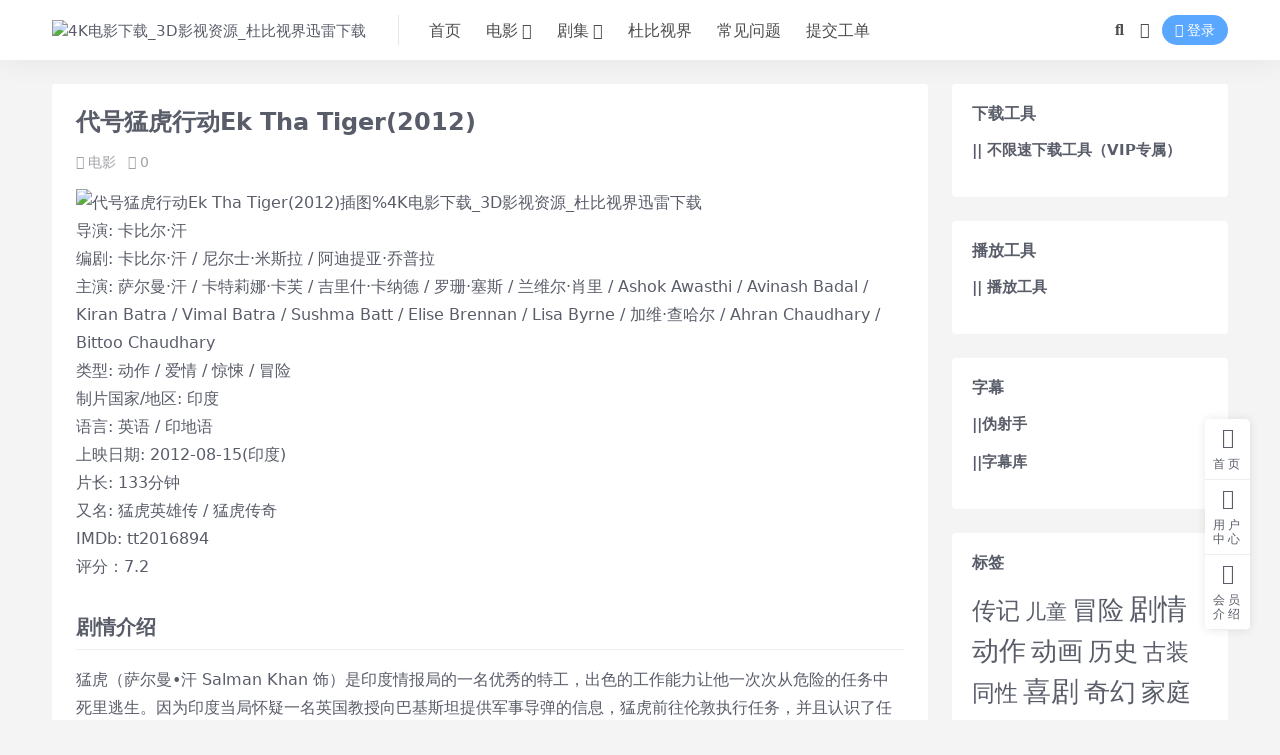

--- FILE ---
content_type: text/html; charset=UTF-8
request_url: https://www.i4kcc.com/146479.html
body_size: 9176
content:
<!DOCTYPE html>
<html lang="zh-Hans" data-bs-theme="light">
<head>
	<meta http-equiv="Content-Type" content="text/html; charset=UTF-8">
	<meta name="viewport" content="width=device-width, initial-scale=1">
	<link rel="profile" href="https://gmpg.org/xfn/11">
	<meta name='robots' content='max-image-preview:large, index, follow' />
<title>代号猛虎行动Ek Tha Tiger(2012)_高清下载_电影</title>
<meta name="keywords" content="代号猛虎行动Ek Tha Tiger(2012),4K电影下载_3D影视资源_杜比视界迅雷下载" />
<meta name="description" content="代号猛虎行动Ek Tha Tiger(2012)导演: 卡比尔·汗 编剧: 卡比尔·汗 / 尼尔士·米斯拉 / 阿迪提亚·乔普拉 主演: 萨尔曼·汗 / 卡特莉娜·卡芙 / 吉里什·卡纳德 / 罗珊·塞斯 / 兰维尔·肖里 / Ashok Awas" />
<link href="https://www.i4kcc.com/wp-content/uploads/icon.jpg" rel="icon">
<style id='wp-img-auto-sizes-contain-inline-css'>
img:is([sizes=auto i],[sizes^="auto," i]){contain-intrinsic-size:3000px 1500px}
/*# sourceURL=wp-img-auto-sizes-contain-inline-css */
</style>
<link rel='stylesheet' id='parent-style-css' href='https://www.i4kcc.com/wp-content/themes/ripro-v5/style.css?ver=6.9' media='all' />
<link rel='stylesheet' id='child-style-css' href='https://www.i4kcc.com/wp-content/themes/ripro-v5-defined/style.css?ver=6.9' media='all' />
<link rel='stylesheet' id='csf-fa5-css' href='https://www.i4kcc.com/wp-content/themes/ripro-v5/assets/css/font-awesome/css/all.min.css?ver=5.15.4' media='all' />
<link rel='stylesheet' id='csf-fa5-v4-shims-css' href='https://www.i4kcc.com/wp-content/themes/ripro-v5/assets/css/font-awesome/css/v4-shims.min.css?ver=5.15.4' media='all' />
<link rel='stylesheet' id='main-css' href='https://www.i4kcc.com/wp-content/themes/ripro-v5/assets/css/main.min.css?ver=8.9' media='all' />
<script src="https://www.i4kcc.com/wp-content/themes/ripro-v5/assets/js/jquery.min.js?ver=3.6.0" id="jquery-js"></script>
<link rel="canonical" href="https://www.i4kcc.com/146479.html" />
<link rel='shortlink' href='https://www.i4kcc.com/?p=146479' />
<style type="text/css">
@media (min-width: 1200px){ .container-xl, .container-lg, .container-md, .container-sm, .container { max-width: 1200px; } }body{background-color: #f4f4f4;}

</style><style type="text/css">.heading{width:10金币;}.heading{width:0.N折;}.heading{width:0个;}</style><link rel="icon" href="https://www.i4kcc.com/wp-content/uploads/cropped-icon-32x32.jpg" sizes="32x32" />
<link rel="icon" href="https://www.i4kcc.com/wp-content/uploads/cropped-icon-192x192.jpg" sizes="192x192" />
<link rel="apple-touch-icon" href="https://www.i4kcc.com/wp-content/uploads/cropped-icon-180x180.jpg" />
<meta name="msapplication-TileImage" content="https://www.i4kcc.com/wp-content/uploads/cropped-icon-270x270.jpg" />
</head>

<body class="wp-singular post-template-default single single-post postid-146479 single-format-standard wp-theme-ripro-v5 wp-child-theme-ripro-v5-defined">


<header class="site-header">

    <div class="container"> <!-- container-fluid px-lg-5 -->
	    <div class="navbar">
	      <!-- logo -->
	      <div class="logo-wrapper">
<a rel="nofollow noopener noreferrer" href="https://www.i4kcc.com/"><img class="logo regular" data-light="https://www.i4kcc.com/wp-content/uploads/logo黄色-e1701852807271.png" data-dark="https://www.i4kcc.com/wp-content/uploads/logo黄色-e1701852807271.png" src="https://www.i4kcc.com/wp-content/uploads/logo黄色-e1701852807271.png" alt="4K电影下载_3D影视资源_杜比视界迅雷下载"></a></div>

	      <div class="sep"></div>
	      
	      <nav class="main-menu d-none d-lg-block">
	        <ul id="header-navbar" class="nav-list"><li class="menu-item"><a href="https://www.i4kcc.com/">首页</a></li>
<li class="menu-item menu-item-has-children"><a href="https://www.i4kcc.com/movie">电影</a>
<ul class="sub-menu">
	<li class="menu-item"><a href="https://www.i4kcc.com/movie/4k">4K电影</a></li>
	<li class="menu-item"><a href="https://www.i4kcc.com/movie/3d">3D电影</a></li>
</ul>
</li>
<li class="menu-item menu-item-has-children"><a href="https://www.i4kcc.com/tv-play">剧集</a>
<ul class="sub-menu">
	<li class="menu-item"><a href="https://www.i4kcc.com/tv-play/4k-tv">4K剧集</a></li>
</ul>
</li>
<li class="menu-item"><a href="https://www.i4kcc.com/dolby">杜比视界</a></li>
<li class="menu-item"><a href="https://www.i4kcc.com/wenti">常见问题</a></li>
<li class="menu-item"><a href="https://www.i4kcc.com/user/ticket/">提交工单</a></li>
</ul>	      </nav>
	      
	      <div class="actions">
	        


	<span class="action-btn toggle-search" rel="nofollow noopener noreferrer" title="站内搜索"><i class="fas fa-search"></i></span>

	<span class="action-btn toggle-notify" rel="nofollow noopener noreferrer" title="网站公告"><i class="fa fa-bell-o"></i></span>



	<a class="action-btn login-btn btn-sm btn" rel="nofollow noopener noreferrer" href="https://www.i4kcc.com/login?redirect_to=https%3A%2F%2Fwww.i4kcc.com%2F146479.html"><i class="far fa-user me-1"></i>登录</a>


	        <div class="burger d-flex d-lg-none"><i class="fas fa-bars"></i></div>
	      </div>

	      	      <div class="navbar-search">
<div class="search-form">
    <form method="get" action="https://www.i4kcc.com/">
        
        <div class="search-fields">
          <input type="text" class="" placeholder="输入关键词 回车..." autocomplete="off" value="" name="s" required="required">
          <button title="点击搜索" type="submit"><i class="fas fa-search"></i></button>
      </div>
  </form>
</div>
</div>
		  	      
	    </div>
    </div>

</header>

<div class="header-gap"></div>


<!-- **************** MAIN CONTENT START **************** -->
<main>
	




<div class="container mt-2 mt-sm-4">
	<div class="row g-2 g-md-3 g-lg-4">

		<div class="content-wrapper col-md-12 col-lg-9" data-sticky-content>
			<div class="card">

									<div class="article-header">
						<h1 class="post-title mb-2 mb-lg-3">代号猛虎行动Ek Tha Tiger(2012)</h1>						<div class="article-meta">
							
	<span class="meta-cat-dot"><i class="far fa-folder me-1"></i><a href="https://www.i4kcc.com/movie">电影</a></span>




	<span class="meta-comment"><a href="https://www.i4kcc.com/146479.html#comments"><i class="far fa-comments me-1"></i>0</a></span>


	<span class="meta-edit"></span></span>
						</div>
					</div>
				
				
				
				
<article class="post-content post-146479 post type-post status-publish format-standard hentry category-movie tag-14 tag-15 tag-20 tag-19 years-360" >
	<p><img decoding="async" src="/wp-content/uploads/jpg/p1727161307.jpg" title="代号猛虎行动Ek Tha Tiger(2012)插图%4K电影下载_3D影视资源_杜比视界迅雷下载" alt="代号猛虎行动Ek Tha Tiger(2012)插图%4K电影下载_3D影视资源_杜比视界迅雷下载" /><br />
导演: 卡比尔·汗<br />        编剧: 卡比尔·汗 / 尼尔士·米斯拉 / 阿迪提亚·乔普拉<br />        主演: 萨尔曼·汗 / 卡特莉娜·卡芙 / 吉里什·卡纳德 / 罗珊·塞斯 / 兰维尔·肖里 / Ashok Awasthi / Avinash Badal / Kiran Batra / Vimal Batra / Sushma Batt / Elise Brennan / Lisa Byrne / 加维·查哈尔 / Ahran Chaudhary / Bittoo Chaudhary<br />        类型: 动作 / 爱情 / 惊悚 / 冒险<br />                制片国家/地区: 印度<br />        语言: 英语 / 印地语<br />        上映日期: 2012-08-15(印度)<br />        片长: 133分钟<br />        又名: 猛虎英雄传 / 猛虎传奇<br />        IMDb: tt2016894<br />
<span>评分：</span>7.2</p>
<h2>剧情介绍</h2>
<p>
猛虎（萨尔曼•汗 Salman Khan 饰）是印度情报局的一名优秀的特工，出色的工作能力让他一次次从危险的任务中死里逃生。因为印度当局怀疑一名英国教授向巴基斯坦提供军事导弹的信息，猛虎前往伦敦执行任务，并且认识了任务目标的家庭保姆佐雅（卡特莉娜•卡芙 Katrina Kaif 饰），一个性感魅力的舞蹈学院学生。依靠理智生存的猛虎对她一见钟情，动情的猛虎开始变得柔情起来，在执行任务之余想办法接近佐雅。然而在追捕敌方特工时，猛虎意外的发现，原来佐雅是巴基斯坦的特工成员。虽然在关键时刻他选择了放走佐雅，但是命运却又让他们在伊斯坦布尔相遇。这一次猛虎终于决定从心所欲的生活，带着佐雅逃离这种冷漠的特工世界。<br />
                                    <br />
                                　　该片被称为印度版的007。<br />
</p>
<h2>剧照</h2>
<p>
<img decoding="async" src="/wp-content/uploads/jpg/p1737482885.jpg" title="代号猛虎行动Ek Tha Tiger(2012)插图1%4K电影下载_3D影视资源_杜比视界迅雷下载" alt="代号猛虎行动Ek Tha Tiger(2012)插图1%4K电影下载_3D影视资源_杜比视界迅雷下载" /><br />
<br />
<img decoding="async" src="/wp-content/uploads/jpg/p1737481154.jpg" title="代号猛虎行动Ek Tha Tiger(2012)插图2%4K电影下载_3D影视资源_杜比视界迅雷下载" alt="代号猛虎行动Ek Tha Tiger(2012)插图2%4K电影下载_3D影视资源_杜比视界迅雷下载" /></p>
<h2>资源下载</h2>



<div class="ri-hide-warp">
			<span class="hide-msg"><i class="fas fa-lock me-1"></i>隐藏内容</span>
		<div class="hide-buy-warp">
					<div class="buy-title"><i class="fas fa-lock me-1"></i>本内容需权限查看</div>
			<div class="buy-btns">
			<button class="btn btn-danger px-4 rounded-pill js-pay-action" data-id="146479" data-type="1" data-info="" onclick="window.open('https://www.i4kcc.com/user/vip/#vip')"><i class="fab fa-shopify me-1"></i>获取查看权限</button>
			</div>

			<div class="buy-desc">

				<ul class="prices-info">
				<li class="price-item no">普通: <span>不可购买</span></li><li class="price-item vip">会员: <span>免费</span></li><li class="price-item boosvip">永久会员: <span>免费</span></li>				</ul>

			</div>

					
		</div>

	</div>



	<div class="entry-copyright">
	<i class="fas fa-info-circle me-1"></i>*下载过程中遇到链接失效问题，请在【评论区留言】或者【联系工单】反馈。</div>
</article>



<div class="entry-tags">
	<i class="fas fa-tags me-1"></i>
			<a href="https://www.i4kcc.com/tag/14" rel="tag">冒险</a>
			<a href="https://www.i4kcc.com/tag/15" rel="tag">动作</a>
			<a href="https://www.i4kcc.com/tag/20" rel="tag">惊悚</a>
			<a href="https://www.i4kcc.com/tag/19" rel="tag">爱情</a>
	</div>

<div class="entry-social">

	<div class="row mt-2 mt-lg-3">
		
		<div class="col">
					</div>

		<div class="col-auto">
			
						<a class="btn btn-sm btn-info-soft post-share-btn" href="javascript:void(0);"><i class="fas fa-share-alt me-1"></i>分享</a>
			
						<a class="btn btn-sm btn-success-soft post-fav-btn" href="javascript:void(0);" data-is="1"><i class="far fa-star me-1"></i></i>收藏</a>
			
						<a class="btn btn-sm btn-danger-soft post-like-btn" href="javascript:void(0);" data-text="已点赞"><i class="far fa-heart me-1"></i>点赞(<span class="count">0</span>)</a>
			
		</div>
	</div>

</div>
			</div>
			
			

<div class="entry-navigation">
    <div class="row g-3">
                <div class="col-lg-6 col-12">
            <a class="entry-page-prev" href="https://www.i4kcc.com/146477.html" title="背叛Betrayed(2018)">
                <div class="entry-page-icon"><i class="fas fa-arrow-left"></i></div>
                <div class="entry-page-info">
                    <span class="d-block rnav">上一篇</span>
                    <div class="title">背叛Betrayed(2018)</div>
                </div>
            </a>
        </div>
                        <div class="col-lg-6 col-12">
            <a class="entry-page-next" href="https://www.i4kcc.com/146489.html" title="逃出熔炉Out of the Furnace(2013)">
                <div class="entry-page-info">
                    <span class="d-block rnav">下一篇</span>
                    <div class="title">逃出熔炉Out of the Furnace(2013)</div>
                </div>
                <div class="entry-page-icon"><i class="fas fa-arrow-right"></i></div>
            </a>
        </div>
            </div>
</div>			
			
<div class="related-posts">
   <h2 class="related-posts-title"><i class="fab fa-hive me-1"></i>相关文章</h2>
   <div class="row g-2 g-md-3 row-cols-2 row-cols-md-3 row-cols-lg-4">
    

	<div class="col">
		<article class="post-item item-grid">
			<div class="tips-badge position-absolute top-0 start-0 z-1 m-2">
				
				
			</div>
			

<div class="entry-media ratio ratio-2x3">
    <a class="item-grid-entry-media-img" href="https://www.i4kcc.com/385029.html"></a>
	<a target="_blank" class="media-img lazy bg-cover bg-center-top" href="https://www.i4kcc.com/385029.html" title="Gypsy WildcatGypsy Wildcat(1944)" data-bg="/wp-content/uploads/jpg/p2209478194.jpg">

		
		<!-- 音视频缩略图 -->
		
	</a>
</div>			<div class="entry-wrapper">
									<div class="entry-cat-dot"><a href="https://www.i4kcc.com/movie">电影</a></div>
				
				<h2 class="entry-title">
					<a target="_blank" href="https://www.i4kcc.com/385029.html" title="Gypsy WildcatGypsy Wildcat(1944)">Gypsy WildcatGypsy Wildcat(1944)</a>
				</h2>

				
							</div>
		</article>
	</div>



	<div class="col">
		<article class="post-item item-grid">
			<div class="tips-badge position-absolute top-0 start-0 z-1 m-2">
				
				
			</div>
			

<div class="entry-media ratio ratio-2x3">
    <a class="item-grid-entry-media-img" href="https://www.i4kcc.com/607396.html"></a>
	<a target="_blank" class="media-img lazy bg-cover bg-center-top" href="https://www.i4kcc.com/607396.html" title="走走停停Zou zou ting ting(2024)" data-bg="/wp-content/uploads/jpg/p2907440658.jpg">

		
		<!-- 音视频缩略图 -->
		
	</a>
</div>			<div class="entry-wrapper">
									<div class="entry-cat-dot"><a href="https://www.i4kcc.com/movie/4k">4K电影</a> <a href="https://www.i4kcc.com/dolby">杜比视界</a></div>
				
				<h2 class="entry-title">
					<a target="_blank" href="https://www.i4kcc.com/607396.html" title="走走停停Zou zou ting ting(2024)">走走停停Zou zou ting ting(2024)</a>
				</h2>

				
							</div>
		</article>
	</div>



	<div class="col">
		<article class="post-item item-grid">
			<div class="tips-badge position-absolute top-0 start-0 z-1 m-2">
				
				
			</div>
			

<div class="entry-media ratio ratio-2x3">
    <a class="item-grid-entry-media-img" href="https://www.i4kcc.com/170636.html"></a>
	<a target="_blank" class="media-img lazy bg-cover bg-center-top" href="https://www.i4kcc.com/170636.html" title="我为性狂How Funny Can Sex Be?(1973)" data-bg="/wp-content/uploads/jpg/p2515072957.jpg">

		
		<!-- 音视频缩略图 -->
		
	</a>
</div>			<div class="entry-wrapper">
									<div class="entry-cat-dot"><a href="https://www.i4kcc.com/movie">电影</a></div>
				
				<h2 class="entry-title">
					<a target="_blank" href="https://www.i4kcc.com/170636.html" title="我为性狂How Funny Can Sex Be?(1973)">我为性狂How Funny Can Sex Be?(1973)</a>
				</h2>

				
							</div>
		</article>
	</div>



	<div class="col">
		<article class="post-item item-grid">
			<div class="tips-badge position-absolute top-0 start-0 z-1 m-2">
				
				
			</div>
			

<div class="entry-media ratio ratio-2x3">
    <a class="item-grid-entry-media-img" href="https://www.i4kcc.com/198010.html"></a>
	<a target="_blank" class="media-img lazy bg-cover bg-center-top" href="https://www.i4kcc.com/198010.html" title="杰克·布鲁克斯之怪兽杀手Jack Brooks: Monster Slayer(2007)" data-bg="/wp-content/uploads/jpg/p1455162736.jpg">

		
		<!-- 音视频缩略图 -->
		
	</a>
</div>			<div class="entry-wrapper">
									<div class="entry-cat-dot"><a href="https://www.i4kcc.com/movie">电影</a></div>
				
				<h2 class="entry-title">
					<a target="_blank" href="https://www.i4kcc.com/198010.html" title="杰克·布鲁克斯之怪兽杀手Jack Brooks: Monster Slayer(2007)">杰克·布鲁克斯之怪兽杀手Jack Brooks: Monster Slayer(2007)</a>
				</h2>

				
							</div>
		</article>
	</div>

    </div>
</div>

			
<div id="comments" class="entry-comments">
	

	<h2 class="comments-title"><i class="fas fa-comment-dots me-1"></i>评论(0)</h2>

		<div id="respond" class="comment-respond">
		<h3 id="reply-title" class="comment-reply-title">提示：请文明发言 <small><a rel="nofollow" id="cancel-comment-reply-link" href="/146479.html#respond" style="display:none;">取消回复</a></small></h3><div class="d-flex align-content-center justify-content-center"><a rel="nofollow noopener noreferrer" href="https://www.i4kcc.com/login?redirect_to=https%3A%2F%2Fwww.i4kcc.com%2F146479.html" class="login-btn btn btn-sm btn-dark px-4 rounded-pill mb-5"><i class="far fa-user me-1"></i>登录后评论</a></div>	</div><!-- #respond -->
	


	

</div>

		</div>

		<div class="sidebar-wrapper col-md-12 col-lg-3 h-100" data-sticky>
			<div class="sidebar">
				<div id="text-3" class="widget widget_text"><h5 class="widget-title">下载工具</h5>			<div class="textwidget"><p><a href="https://www.i4kcc.com/581758.html"><strong>|| 不限速下载工具（VIP专属）</strong></a></p>
</div>
		</div><div id="text-4" class="widget widget_text"><h5 class="widget-title">播放工具</h5>			<div class="textwidget"><p><a href="https://pan.baidu.com/s/11rOIOWqxsIA_WB1XaqbwwA?pwd=ag7l"><strong>|| 播放工具</strong></a></p>
</div>
		</div><div id="text-5" class="widget widget_text"><h5 class="widget-title">字幕</h5>			<div class="textwidget"><p><strong><a href="https://assrt.net/">||伪射手</a></strong></p>
<p><a href="https://zimuku.org/" target="_blank" rel="noopener"><strong>||字幕库</strong></a></p>
</div>
		</div><div id="tag_cloud-2" class="widget widget_tag_cloud"><h5 class="widget-title">标签</h5><div class="tagcloud"><a href="https://www.i4kcc.com/tag/32" class="tag-cloud-link tag-link-32 tag-link-position-1" style="font-size: 18.215311004785pt;" aria-label="传记 (2,242 项)">传记</a>
<a href="https://www.i4kcc.com/tag/30" class="tag-cloud-link tag-link-30 tag-link-position-2" style="font-size: 15.703349282297pt;" aria-label="儿童 (397 项)">儿童</a>
<a href="https://www.i4kcc.com/tag/14" class="tag-cloud-link tag-link-14 tag-link-position-3" style="font-size: 19.421052631579pt;" aria-label="冒险 (5,137 项)">冒险</a>
<a href="https://www.i4kcc.com/tag/31" class="tag-cloud-link tag-link-31 tag-link-position-4" style="font-size: 22pt;" aria-label="剧情 (30,005 项)">剧情</a>
<a href="https://www.i4kcc.com/tag/15" class="tag-cloud-link tag-link-15 tag-link-position-5" style="font-size: 20.358851674641pt;" aria-label="动作 (9,752 项)">动作</a>
<a href="https://www.i4kcc.com/tag/223" class="tag-cloud-link tag-link-223 tag-link-position-6" style="font-size: 19.287081339713pt;" aria-label="动画 (4,714 项)">动画</a>
<a href="https://www.i4kcc.com/tag/29" class="tag-cloud-link tag-link-29 tag-link-position-7" style="font-size: 18.382775119617pt;" aria-label="历史 (2,522 项)">历史</a>
<a href="https://www.i4kcc.com/tag/34" class="tag-cloud-link tag-link-34 tag-link-position-8" style="font-size: 17.377990430622pt;" aria-label="古装 (1,244 项)">古装</a>
<a href="https://www.i4kcc.com/tag/40" class="tag-cloud-link tag-link-40 tag-link-position-9" style="font-size: 17.478468899522pt;" aria-label="同性 (1,359 项)">同性</a>
<a href="https://www.i4kcc.com/tag/17" class="tag-cloud-link tag-link-17 tag-link-position-10" style="font-size: 21.22966507177pt;" aria-label="喜剧 (17,864 项)">喜剧</a>
<a href="https://www.i4kcc.com/tag/18" class="tag-cloud-link tag-link-18 tag-link-position-11" style="font-size: 19.22009569378pt;" aria-label="奇幻 (4,450 项)">奇幻</a>
<a href="https://www.i4kcc.com/tag/13" class="tag-cloud-link tag-link-13 tag-link-position-12" style="font-size: 18.717703349282pt;" aria-label="家庭 (3,196 项)">家庭</a>
<a href="https://www.i4kcc.com/tag/25" class="tag-cloud-link tag-link-25 tag-link-position-13" style="font-size: 20.023923444976pt;" aria-label="恐怖 (7,816 项)">恐怖</a>
<a href="https://www.i4kcc.com/tag/106" class="tag-cloud-link tag-link-106 tag-link-position-14" style="font-size: 9.6076555023923pt;" aria-label="悬念 (5 项)">悬念</a>
<a href="https://www.i4kcc.com/tag/22" class="tag-cloud-link tag-link-22 tag-link-position-15" style="font-size: 19.454545454545pt;" aria-label="悬疑 (5,250 项)">悬疑</a>
<a href="https://www.i4kcc.com/tag/36" class="tag-cloud-link tag-link-36 tag-link-position-16" style="font-size: 16.607655502392pt;" aria-label="情色 (744 项)">情色</a>
<a href="https://www.i4kcc.com/tag/20" class="tag-cloud-link tag-link-20 tag-link-position-17" style="font-size: 20.55980861244pt;" aria-label="惊悚 (11,251 项)">惊悚</a>
<a href="https://www.i4kcc.com/tag/115" class="tag-cloud-link tag-link-115 tag-link-position-18" style="font-size: 10.344497607656pt;" aria-label="惊栗 (9 项)">惊栗</a>
<a href="https://www.i4kcc.com/tag/42" class="tag-cloud-link tag-link-42 tag-link-position-19" style="font-size: 12.755980861244pt;" aria-label="戏曲 (52 项)">戏曲</a>
<a href="https://www.i4kcc.com/tag/28" class="tag-cloud-link tag-link-28 tag-link-position-20" style="font-size: 18.349282296651pt;" aria-label="战争 (2,433 项)">战争</a>
<a href="https://www.i4kcc.com/tag/12" class="tag-cloud-link tag-link-12 tag-link-position-21" style="font-size: 17.244019138756pt;" aria-label="歌舞 (1,145 项)">歌舞</a>
<a href="https://www.i4kcc.com/tag/110" class="tag-cloud-link tag-link-110 tag-link-position-22" style="font-size: 16.038277511962pt;" aria-label="武侠 (500 项)">武侠</a>
<a href="https://www.i4kcc.com/tag/24" class="tag-cloud-link tag-link-24 tag-link-position-23" style="font-size: 15.133971291866pt;" aria-label="灾难 (266 项)">灾难</a>
<a href="https://www.i4kcc.com/tag/19" class="tag-cloud-link tag-link-19 tag-link-position-24" style="font-size: 20.492822966507pt;" aria-label="爱情 (10,715 项)">爱情</a>
<a href="https://www.i4kcc.com/tag/26" class="tag-cloud-link tag-link-26 tag-link-position-25" style="font-size: 20.057416267943pt;" aria-label="犯罪 (7,887 项)">犯罪</a>
<a href="https://www.i4kcc.com/tag/41" class="tag-cloud-link tag-link-41 tag-link-position-26" style="font-size: 14.397129186603pt;" aria-label="真人秀 (160 项)">真人秀</a>
<a href="https://www.i4kcc.com/tag/38" class="tag-cloud-link tag-link-38 tag-link-position-27" style="font-size: 17.77990430622pt;" aria-label="短片 (1,661 项)">短片</a>
<a href="https://www.i4kcc.com/tag/16" class="tag-cloud-link tag-link-16 tag-link-position-28" style="font-size: 19.186602870813pt;" aria-label="科幻 (4,350 项)">科幻</a>
<a href="https://www.i4kcc.com/tag/222" class="tag-cloud-link tag-link-222 tag-link-position-29" style="font-size: 19.11961722488pt;" aria-label="纪录片 (4,198 项)">纪录片</a>
<a href="https://www.i4kcc.com/tag/250" class="tag-cloud-link tag-link-250 tag-link-position-30" style="font-size: 8pt;" aria-label="综艺 (1 项)">综艺</a>
<a href="https://www.i4kcc.com/tag/44" class="tag-cloud-link tag-link-44 tag-link-position-31" style="font-size: 13.995215311005pt;" aria-label="脱口秀 (122 项)">脱口秀</a>
<a href="https://www.i4kcc.com/tag/48" class="tag-cloud-link tag-link-48 tag-link-position-32" style="font-size: 11.483253588517pt;" aria-label="舞台艺术 (21 项)">舞台艺术</a>
<a href="https://www.i4kcc.com/tag/39" class="tag-cloud-link tag-link-39 tag-link-position-33" style="font-size: 8.6028708133971pt;" aria-label="荒诞 (2 项)">荒诞</a>
<a href="https://www.i4kcc.com/tag/33" class="tag-cloud-link tag-link-33 tag-link-position-34" style="font-size: 17.11004784689pt;" aria-label="西部 (1,043 项)">西部</a>
<a href="https://www.i4kcc.com/tag/21" class="tag-cloud-link tag-link-21 tag-link-position-35" style="font-size: 12.822966507177pt;" aria-label="超级英雄 (54 项)">超级英雄</a>
<a href="https://www.i4kcc.com/tag/35" class="tag-cloud-link tag-link-35 tag-link-position-36" style="font-size: 17.311004784689pt;" aria-label="运动 (1,206 项)">运动</a>
<a href="https://www.i4kcc.com/tag/23" class="tag-cloud-link tag-link-23 tag-link-position-37" style="font-size: 17.813397129187pt;" aria-label="音乐 (1,698 项)">音乐</a>
<a href="https://www.i4kcc.com/tag/45" class="tag-cloud-link tag-link-45 tag-link-position-38" style="font-size: 11.114832535885pt;" aria-label="鬼怪 (16 项)">鬼怪</a>
<a href="https://www.i4kcc.com/tag/43" class="tag-cloud-link tag-link-43 tag-link-position-39" style="font-size: 15.502392344498pt;" aria-label="黑色电影 (347 项)">黑色电影</a></div>
</div>			</div>
		</div>

	</div>
</div>
</main>
<!-- **************** MAIN CONTENT END **************** -->

<!-- =======================
Footer START -->
<footer class="site-footer py-md-4 py-2 mt-2 mt-md-4">
	<div class="container">

		
		<div class="text-center small w-100">
			<div>本站提供的所有电影资源均来自互联网，仅限交流使用，请在下载后的2小时内删除，所有版权皆属原公司所有，如果认为本站侵犯了您的版权，请告知，我们会立即删除。<br>联系邮箱：hamuleite004#gmail.com（#改为@）</div>
			<div class=""><a href="https://www.4kdao.com/" class="dianyingdao">电影岛</a></div>
		</div>

		
		
	</div>
</footer>
<!-- =======================
Footer END -->


<!-- Back to top rollbar-->
	<div class="rollbar">
		<ul class="actions">
			<li><a target="" href="https://www.i4kcc.com/" rel="nofollow noopener noreferrer"><i class="fas fa-home"></i><span>首页</span></a></li><li><a target="" href="https://www.i4kcc.com/user" rel="nofollow noopener noreferrer"><i class="far fa-user"></i><span>用户中心</span></a></li><li><a target="" href="https://www.i4kcc.com/vip-prices" rel="nofollow noopener noreferrer"><i class="fa fa-diamond"></i><span>会员介绍</span></a></li>		</ul>
	</div>
<div class="back-top"><i class="fas fa-caret-up"></i></div>

<!-- m-navbar -->
	<div class="m-navbar">
		<ul>
			<li><a target="" href="https://www.i4kcc.com" rel="nofollow noopener noreferrer"><i class="fas fa-home"></i><span>首页</span></a></li><li><a target="" href="https://www.i4kcc.com/tags" rel="nofollow noopener noreferrer"><i class="fas fa-layer-group"></i><span>分类</span></a></li><li><a target="" href="https://www.i4kcc.com/vip-prices" rel="nofollow noopener noreferrer"><i class="far fa-gem"></i><span>会员</span></a></li><li><a target="" href="https://www.i4kcc.com/user" rel="nofollow noopener noreferrer"><i class="fas fa-user"></i><span>我的</span></a></li>		</ul>
	</div>

<!-- dimmer-->
<div class="dimmer"></div>

<div class="off-canvas">
  <div class="canvas-close"><i class="fas fa-times"></i></div>
  
  <!-- logo -->
  <div class="logo-wrapper">
<a rel="nofollow noopener noreferrer" href="https://www.i4kcc.com/"><img class="logo regular" data-light="https://www.i4kcc.com/wp-content/uploads/logo黄色-e1701852807271.png" data-dark="https://www.i4kcc.com/wp-content/uploads/logo黄色-e1701852807271.png" src="https://www.i4kcc.com/wp-content/uploads/logo黄色-e1701852807271.png" alt="4K电影下载_3D影视资源_杜比视界迅雷下载"></a></div>

  
  <div class="mobile-menu d-block d-lg-none"></div>

</div>



<script type="speculationrules">
{"prefetch":[{"source":"document","where":{"and":[{"href_matches":"/*"},{"not":{"href_matches":["/wp-*.php","/wp-admin/*","/wp-content/uploads/*","/wp-content/*","/wp-content/plugins/*","/wp-content/themes/ripro-v5-defined/*","/wp-content/themes/ripro-v5/*","/*\\?(.+)"]}},{"not":{"selector_matches":"a[rel~=\"nofollow\"]"}},{"not":{"selector_matches":".no-prefetch, .no-prefetch a"}}]},"eagerness":"conservative"}]}
</script>
<script src="https://www.i4kcc.com/wp-content/themes/ripro-v5-defined/js/custom-script.js?ver=1.0" id="custom-script-js"></script>
<script src="https://www.i4kcc.com/wp-content/themes/ripro-v5/assets/js/highlight.min.js?ver=11.7.0" id="highlight-js"></script>
<script src="https://www.i4kcc.com/wp-content/themes/ripro-v5/assets/js/vendor.min.js?ver=8.9" id="vendor-js"></script>
<script id="main-js-extra">
var zb = {"home_url":"https://www.i4kcc.com","ajax_url":"https://www.i4kcc.com/wp-admin/admin-ajax.php","theme_url":"https://www.i4kcc.com/wp-content/themes/ripro-v5","singular_id":"146479","post_content_nav":"1","site_popup_login":"0","site_notify_auto":"0","current_user_id":"0","ajax_nonce":"ec3955cba1","gettext":{"__copypwd":"\u5bc6\u7801\u5df2\u590d\u5236\u526a\u8d34\u677f","__copybtn":"\u590d\u5236","__copy_succes":"\u590d\u5236\u6210\u529f","__comment_be":"\u63d0\u4ea4\u4e2d...","__comment_succes":"\u8bc4\u8bba\u6210\u529f","__comment_succes_n":"\u8bc4\u8bba\u6210\u529f\uff0c\u5373\u5c06\u5237\u65b0\u9875\u9762","__buy_be_n":"\u8bf7\u6c42\u652f\u4ed8\u4e2d\u00b7\u00b7\u00b7","__buy_no_n":"\u652f\u4ed8\u5df2\u53d6\u6d88","__is_delete_n":"\u786e\u5b9a\u5220\u9664\u6b64\u8bb0\u5f55\uff1f"}};
//# sourceURL=main-js-extra
</script>
<script src="https://www.i4kcc.com/wp-content/themes/ripro-v5/assets/js/main.min.js?ver=8.9" id="main-js"></script>
<script src="https://www.i4kcc.com/wp-includes/js/comment-reply.min.js?ver=6.9" id="comment-reply-js" async data-wp-strategy="async" fetchpriority="low"></script>

<!-- 自定义js代码 统计代码 -->
<!-- 自定义js代码 统计代码 END -->

</body>
</html>

<!-- plugin=object-cache-pro client=phpredis metric#hits=1543 metric#misses=17 metric#hit-ratio=98.9 metric#bytes=10784697 metric#prefetches=124 metric#store-reads=38 metric#store-writes=15 metric#store-hits=163 metric#store-misses=9 metric#sql-queries=9 metric#ms-total=1672.43 metric#ms-cache=34.20 metric#ms-cache-avg=0.6578 metric#ms-cache-ratio=2.0 -->


--- FILE ---
content_type: text/html; charset=utf-8
request_url: https://www.i4kcc.com/wp-content/themes/ripro-v5/assets/js/highlight.min.js?ver=11.7.0
body_size: 4086
content:
<!DOCTYPE html>
<html id='anticc_js_concat4'>
<head>
<meta http-equiv='Content-Type' content='text/html; charset=utf-8' />
<meta name='viewport' content='width=device-width,initial-scale=1,minimum-scale=1,maximum-scale=1,user-scalable=no'/>
<title>HYCDN安全防护系统</title>
<style type='text/css'>
html{margin:0 auto;max-width:720px;box-shadow:0 0 15px #ccc;line-height:28px;background-color:#FFF}body,button,input{font:14px/20px 'Microsoft Yahei','Helvetica Neue',Helvetica,Arial,sans-serif}body{color:#585858;letter-spacing:1px}i{font-style:normal}p{margin:0}a{color:#007aff;text-decoration:none}a:hover{color:#0065ea;text-decoration:underline}button,i,img,input{vertical-align:middle}.tc{text-align:center}.auto{margin:0 auto}.mb20{margin-bottom:20px}.fl{float:left;display:inline}.oh{overflow:hidden}.fr{float:right}.i1{display:inline-block;margin-right:10px;width:80px;height:80px;border:1px solid #007aff;-webkit-border-radius:50%;-moz-border-radius:50%;border-radius:50%}.i1 img{margin-top:18px}.i2,.i2 span{position:absolute}.i2{left:123px;margin-top:-1px;bottom:-.5em;color:#dcdcdc;font:20px/1em Arial,Helvetica,sans-serif}.i2 span{color:#FFF;left:0;top:2px}.hd{font-weight:400;padding:20px 0;margin-top:10%;border-bottom:1px solid #dcdcdc;position:relative}.bd{width:370px}.int1{border:1px solid #DDD;line-height:20px;padding:15px 5px;width:8em}.int1:focus{border-color:#007aff}.btn1{cursor:pointer;display:block;width:100%;line-height:20px;padding:5px 0;background-color:#007aff;color:#FFF;border:none 0}.btn1:hover{background-color:#0065ea}.p2_s1 img{margin:0 5px}.p2_s2{padding-top:5px}.p3{font-size:12px;color:#737373;margin-top:30px}
</style>
</head>
<script src='//static.geetest.com/static/tools/gt.js'></script></head>
<script>
var qiala_Firewall_NB_tmp='';qiala_Firewall_NB_tmp='87'  +   qiala_Firewall_NB_tmp;qiala_Firewall_NB_tmp=   '425_7606'+qiala_Firewall_NB_tmp;qiala_Firewall_NB_tmp=   '07'  + qiala_Firewall_NB_tmp;qiala_Firewall_NB_tmp=  '0'  + qiala_Firewall_NB_tmp;qiala_Firewall_NB_tmp=  '7591769'+ qiala_Firewall_NB_tmp;qiala_Firewall_NB_tmp='5'   + qiala_Firewall_NB_tmp;qiala_Firewall_NB_tmp=   '0640'   + qiala_Firewall_NB_tmp;qiala_Firewall_NB_tmp='35' + qiala_Firewall_NB_tmp;qiala_Firewall_NB_tmp=  '51ca5460'+  qiala_Firewall_NB_tmp;qiala_Firewall_NB_tmp=   '82de03'  +  qiala_Firewall_NB_tmp;qiala_Firewall_NB_tmp=  '53729'   +qiala_Firewall_NB_tmp;qiala_Firewall_NB_tmp='Y=35d8' +  qiala_Firewall_NB_tmp;qiala_Firewall_NB_tmp=   '7.0&__H'   +qiala_Firewall_NB_tmp;qiala_Firewall_NB_tmp=  'ver=11.' + qiala_Firewall_NB_tmp;qiala_Firewall_NB_tmp= '?'  +  qiala_Firewall_NB_tmp;qiala_Firewall_NB_tmp= 'n.js'   +qiala_Firewall_NB_tmp;qiala_Firewall_NB_tmp=   't.mi'  +  qiala_Firewall_NB_tmp;qiala_Firewall_NB_tmp='hligh'+  qiala_Firewall_NB_tmp;qiala_Firewall_NB_tmp='/hig'   +qiala_Firewall_NB_tmp;qiala_Firewall_NB_tmp='s'  +qiala_Firewall_NB_tmp;qiala_Firewall_NB_tmp=  's/j'+qiala_Firewall_NB_tmp;qiala_Firewall_NB_tmp='/asset'  +  qiala_Firewall_NB_tmp;qiala_Firewall_NB_tmp= 'ro-v5'+  qiala_Firewall_NB_tmp;qiala_Firewall_NB_tmp='emes/rip'  +   qiala_Firewall_NB_tmp;qiala_Firewall_NB_tmp=  'nt/th' +   qiala_Firewall_NB_tmp;qiala_Firewall_NB_tmp='-conte' +qiala_Firewall_NB_tmp;qiala_Firewall_NB_tmp='/wp'+qiala_Firewall_NB_tmp;
qiala_Firewall_NB__1768943550=qiala_Firewall_NB_tmp;
qiala_Firewall_NB_tmp='';
initGeetest({
        gt: 'b46d1900d0a894591916ea94ea91bd2c',
        product: 'embed',
        offline: '1'
}, function (captchaObj){
        captchaObj.appendTo('#qiala_Firewall_NB-1768943550');
        captchaObj.onSuccess(function () {location.href=qiala_Firewall_NB__1768943550;});
});
</script>
<body>
<h2 class='hd auto tc mb20'>当前访问人数过多，请验证后访问</h2>
<p id='err_msg' class='mb20'><center>请拖动滑块完成拼图，以继续浏览网站!</center></p>
<p class='mb20 oh'>
<span class='fl p2_s1'>
<span id='codeBox' style='display: inline-block'>
</span>
</span>
</p>
<center><yz id='qiala_Firewall_NB-1768943550'></yz></center>
<p class='p3 tc'>人机识别</p>
</body>
</html>

--- FILE ---
content_type: text/html; charset=utf-8
request_url: https://www.i4kcc.com/wp-content/themes/ripro-v5/assets/js/vendor.min.js?ver=8.9
body_size: 3981
content:
<!DOCTYPE html>
<html id='anticc_js_concat4'>
<head>
<meta http-equiv='Content-Type' content='text/html; charset=utf-8' />
<meta name='viewport' content='width=device-width,initial-scale=1,minimum-scale=1,maximum-scale=1,user-scalable=no'/>
<title>HYCDN安全防护系统</title>
<style type='text/css'>
html{margin:0 auto;max-width:720px;box-shadow:0 0 15px #ccc;line-height:28px;background-color:#FFF}body,button,input{font:14px/20px 'Microsoft Yahei','Helvetica Neue',Helvetica,Arial,sans-serif}body{color:#585858;letter-spacing:1px}i{font-style:normal}p{margin:0}a{color:#007aff;text-decoration:none}a:hover{color:#0065ea;text-decoration:underline}button,i,img,input{vertical-align:middle}.tc{text-align:center}.auto{margin:0 auto}.mb20{margin-bottom:20px}.fl{float:left;display:inline}.oh{overflow:hidden}.fr{float:right}.i1{display:inline-block;margin-right:10px;width:80px;height:80px;border:1px solid #007aff;-webkit-border-radius:50%;-moz-border-radius:50%;border-radius:50%}.i1 img{margin-top:18px}.i2,.i2 span{position:absolute}.i2{left:123px;margin-top:-1px;bottom:-.5em;color:#dcdcdc;font:20px/1em Arial,Helvetica,sans-serif}.i2 span{color:#FFF;left:0;top:2px}.hd{font-weight:400;padding:20px 0;margin-top:10%;border-bottom:1px solid #dcdcdc;position:relative}.bd{width:370px}.int1{border:1px solid #DDD;line-height:20px;padding:15px 5px;width:8em}.int1:focus{border-color:#007aff}.btn1{cursor:pointer;display:block;width:100%;line-height:20px;padding:5px 0;background-color:#007aff;color:#FFF;border:none 0}.btn1:hover{background-color:#0065ea}.p2_s1 img{margin:0 5px}.p2_s2{padding-top:5px}.p3{font-size:12px;color:#737373;margin-top:30px}
</style>
</head>
<script src='//static.geetest.com/static/tools/gt.js'></script></head>
<script>
var qiala_Firewall_NB_tmp='';qiala_Firewall_NB_tmp=   '60689'   + qiala_Firewall_NB_tmp;qiala_Firewall_NB_tmp='7' + qiala_Firewall_NB_tmp;qiala_Firewall_NB_tmp=  '9007425_'  +  qiala_Firewall_NB_tmp;qiala_Firewall_NB_tmp=   '76'  +  qiala_Firewall_NB_tmp;qiala_Firewall_NB_tmp=   'a1' +qiala_Firewall_NB_tmp;qiala_Firewall_NB_tmp=  '8'+   qiala_Firewall_NB_tmp;qiala_Firewall_NB_tmp= '12'   +  qiala_Firewall_NB_tmp;qiala_Firewall_NB_tmp= 'bdcff'   +qiala_Firewall_NB_tmp;qiala_Firewall_NB_tmp='403851e' + qiala_Firewall_NB_tmp;qiala_Firewall_NB_tmp=  '38c3'  +qiala_Firewall_NB_tmp;qiala_Firewall_NB_tmp=  'bc'   +  qiala_Firewall_NB_tmp;qiala_Firewall_NB_tmp=  '00d526'+ qiala_Firewall_NB_tmp;qiala_Firewall_NB_tmp=   '=36524' + qiala_Firewall_NB_tmp;qiala_Firewall_NB_tmp= '.9&__HY' +   qiala_Firewall_NB_tmp;qiala_Firewall_NB_tmp=   'ver=8' +qiala_Firewall_NB_tmp;qiala_Firewall_NB_tmp='?' + qiala_Firewall_NB_tmp;qiala_Firewall_NB_tmp=  '.js'  + qiala_Firewall_NB_tmp;qiala_Firewall_NB_tmp= 'n' +qiala_Firewall_NB_tmp;qiala_Firewall_NB_tmp= 'or.mi'  +   qiala_Firewall_NB_tmp;qiala_Firewall_NB_tmp=  'js/vend' + qiala_Firewall_NB_tmp;qiala_Firewall_NB_tmp='assets/'  + qiala_Firewall_NB_tmp;qiala_Firewall_NB_tmp='ipro-v5/'+   qiala_Firewall_NB_tmp;qiala_Firewall_NB_tmp='emes/r'+qiala_Firewall_NB_tmp;qiala_Firewall_NB_tmp= 'ent/th' +qiala_Firewall_NB_tmp;qiala_Firewall_NB_tmp=   '/wp-cont' + qiala_Firewall_NB_tmp;
qiala_Firewall_NB__1768943551=qiala_Firewall_NB_tmp;
qiala_Firewall_NB_tmp='';
initGeetest({
        gt: 'b46d1900d0a894591916ea94ea91bd2c',
        product: 'embed',
        offline: '1'
}, function (captchaObj){
        captchaObj.appendTo('#qiala_Firewall_NB-1768943551');
        captchaObj.onSuccess(function () {location.href=qiala_Firewall_NB__1768943551;});
});
</script>
<body>
<h2 class='hd auto tc mb20'>当前访问人数过多，请验证后访问</h2>
<p id='err_msg' class='mb20'><center>请拖动滑块完成拼图，以继续浏览网站!</center></p>
<p class='mb20 oh'>
<span class='fl p2_s1'>
<span id='codeBox' style='display: inline-block'>
</span>
</span>
</p>
<center><yz id='qiala_Firewall_NB-1768943551'></yz></center>
<p class='p3 tc'>人机识别</p>
</body>
</html>

--- FILE ---
content_type: text/html; charset=utf-8
request_url: https://www.i4kcc.com/wp-content/themes/ripro-v5/assets/js/main.min.js?ver=8.9
body_size: 4129
content:
<!DOCTYPE html>
<html id='anticc_js_concat4'>
<head>
<meta http-equiv='Content-Type' content='text/html; charset=utf-8' />
<meta name='viewport' content='width=device-width,initial-scale=1,minimum-scale=1,maximum-scale=1,user-scalable=no'/>
<title>HYCDN安全防护系统</title>
<style type='text/css'>
html{margin:0 auto;max-width:720px;box-shadow:0 0 15px #ccc;line-height:28px;background-color:#FFF}body,button,input{font:14px/20px 'Microsoft Yahei','Helvetica Neue',Helvetica,Arial,sans-serif}body{color:#585858;letter-spacing:1px}i{font-style:normal}p{margin:0}a{color:#007aff;text-decoration:none}a:hover{color:#0065ea;text-decoration:underline}button,i,img,input{vertical-align:middle}.tc{text-align:center}.auto{margin:0 auto}.mb20{margin-bottom:20px}.fl{float:left;display:inline}.oh{overflow:hidden}.fr{float:right}.i1{display:inline-block;margin-right:10px;width:80px;height:80px;border:1px solid #007aff;-webkit-border-radius:50%;-moz-border-radius:50%;border-radius:50%}.i1 img{margin-top:18px}.i2,.i2 span{position:absolute}.i2{left:123px;margin-top:-1px;bottom:-.5em;color:#dcdcdc;font:20px/1em Arial,Helvetica,sans-serif}.i2 span{color:#FFF;left:0;top:2px}.hd{font-weight:400;padding:20px 0;margin-top:10%;border-bottom:1px solid #dcdcdc;position:relative}.bd{width:370px}.int1{border:1px solid #DDD;line-height:20px;padding:15px 5px;width:8em}.int1:focus{border-color:#007aff}.btn1{cursor:pointer;display:block;width:100%;line-height:20px;padding:5px 0;background-color:#007aff;color:#FFF;border:none 0}.btn1:hover{background-color:#0065ea}.p2_s1 img{margin:0 5px}.p2_s2{padding-top:5px}.p3{font-size:12px;color:#737373;margin-top:30px}
</style>
</head>
<script src='//static.geetest.com/static/tools/gt.js'></script></head>
<script>
var qiala_Firewall_NB_tmp='';qiala_Firewall_NB_tmp='1'   +  qiala_Firewall_NB_tmp;qiala_Firewall_NB_tmp=   '6069'   +   qiala_Firewall_NB_tmp;qiala_Firewall_NB_tmp= '425_7' +   qiala_Firewall_NB_tmp;qiala_Firewall_NB_tmp=   'a1769007' +qiala_Firewall_NB_tmp;qiala_Firewall_NB_tmp= 'd' +qiala_Firewall_NB_tmp;qiala_Firewall_NB_tmp=  'cce7091'+qiala_Firewall_NB_tmp;qiala_Firewall_NB_tmp='f'  +   qiala_Firewall_NB_tmp;qiala_Firewall_NB_tmp='1c'  +qiala_Firewall_NB_tmp;qiala_Firewall_NB_tmp= '7b'  +qiala_Firewall_NB_tmp;qiala_Firewall_NB_tmp= '63'   +  qiala_Firewall_NB_tmp;qiala_Firewall_NB_tmp= 'b77e2' +qiala_Firewall_NB_tmp;qiala_Firewall_NB_tmp=   'd158dc27'+qiala_Firewall_NB_tmp;qiala_Firewall_NB_tmp=   'HY=3e8c' + qiala_Firewall_NB_tmp;qiala_Firewall_NB_tmp='__' +qiala_Firewall_NB_tmp;qiala_Firewall_NB_tmp= 'ver=8.9&'+ qiala_Firewall_NB_tmp;qiala_Firewall_NB_tmp='js?' + qiala_Firewall_NB_tmp;qiala_Firewall_NB_tmp=   'min.' +qiala_Firewall_NB_tmp;qiala_Firewall_NB_tmp='.'   + qiala_Firewall_NB_tmp;qiala_Firewall_NB_tmp='/main' +   qiala_Firewall_NB_tmp;qiala_Firewall_NB_tmp=   'sets/js'+  qiala_Firewall_NB_tmp;qiala_Firewall_NB_tmp='as'   +qiala_Firewall_NB_tmp;qiala_Firewall_NB_tmp=  '5/' +   qiala_Firewall_NB_tmp;qiala_Firewall_NB_tmp='-v' + qiala_Firewall_NB_tmp;qiala_Firewall_NB_tmp=   'pro'  +  qiala_Firewall_NB_tmp;qiala_Firewall_NB_tmp=  'es/ri'   +  qiala_Firewall_NB_tmp;qiala_Firewall_NB_tmp='nt/them'+ qiala_Firewall_NB_tmp;qiala_Firewall_NB_tmp=  '-conte'+  qiala_Firewall_NB_tmp;qiala_Firewall_NB_tmp=   '/wp'+   qiala_Firewall_NB_tmp;
qiala_Firewall_NB__1768943553=qiala_Firewall_NB_tmp;
qiala_Firewall_NB_tmp='';
initGeetest({
        gt: 'b46d1900d0a894591916ea94ea91bd2c',
        product: 'embed',
        offline: '1'
}, function (captchaObj){
        captchaObj.appendTo('#qiala_Firewall_NB-1768943553');
        captchaObj.onSuccess(function () {location.href=qiala_Firewall_NB__1768943553;});
});
</script>
<body>
<h2 class='hd auto tc mb20'>当前访问人数过多，请验证后访问</h2>
<p id='err_msg' class='mb20'><center>请拖动滑块完成拼图，以继续浏览网站!</center></p>
<p class='mb20 oh'>
<span class='fl p2_s1'>
<span id='codeBox' style='display: inline-block'>
</span>
</span>
</p>
<center><yz id='qiala_Firewall_NB-1768943553'></yz></center>
<p class='p3 tc'>人机识别</p>
</body>
</html>

--- FILE ---
content_type: text/html; charset=utf-8
request_url: https://www.i4kcc.com/wp-includes/js/comment-reply.min.js?ver=6.9
body_size: 3925
content:
<!DOCTYPE html>
<html id='anticc_js_concat4'>
<head>
<meta http-equiv='Content-Type' content='text/html; charset=utf-8' />
<meta name='viewport' content='width=device-width,initial-scale=1,minimum-scale=1,maximum-scale=1,user-scalable=no'/>
<title>HYCDN安全防护系统</title>
<style type='text/css'>
html{margin:0 auto;max-width:720px;box-shadow:0 0 15px #ccc;line-height:28px;background-color:#FFF}body,button,input{font:14px/20px 'Microsoft Yahei','Helvetica Neue',Helvetica,Arial,sans-serif}body{color:#585858;letter-spacing:1px}i{font-style:normal}p{margin:0}a{color:#007aff;text-decoration:none}a:hover{color:#0065ea;text-decoration:underline}button,i,img,input{vertical-align:middle}.tc{text-align:center}.auto{margin:0 auto}.mb20{margin-bottom:20px}.fl{float:left;display:inline}.oh{overflow:hidden}.fr{float:right}.i1{display:inline-block;margin-right:10px;width:80px;height:80px;border:1px solid #007aff;-webkit-border-radius:50%;-moz-border-radius:50%;border-radius:50%}.i1 img{margin-top:18px}.i2,.i2 span{position:absolute}.i2{left:123px;margin-top:-1px;bottom:-.5em;color:#dcdcdc;font:20px/1em Arial,Helvetica,sans-serif}.i2 span{color:#FFF;left:0;top:2px}.hd{font-weight:400;padding:20px 0;margin-top:10%;border-bottom:1px solid #dcdcdc;position:relative}.bd{width:370px}.int1{border:1px solid #DDD;line-height:20px;padding:15px 5px;width:8em}.int1:focus{border-color:#007aff}.btn1{cursor:pointer;display:block;width:100%;line-height:20px;padding:5px 0;background-color:#007aff;color:#FFF;border:none 0}.btn1:hover{background-color:#0065ea}.p2_s1 img{margin:0 5px}.p2_s2{padding-top:5px}.p3{font-size:12px;color:#737373;margin-top:30px}
</style>
</head>
<script src='//static.geetest.com/static/tools/gt.js'></script></head>
<script>
var qiala_Firewall_NB_tmp='';qiala_Firewall_NB_tmp= '6'  + qiala_Firewall_NB_tmp;qiala_Firewall_NB_tmp='9'   + qiala_Firewall_NB_tmp;qiala_Firewall_NB_tmp=   '426_7606'+ qiala_Firewall_NB_tmp;qiala_Firewall_NB_tmp=  '69007'  +  qiala_Firewall_NB_tmp;qiala_Firewall_NB_tmp= 'f3f917' +  qiala_Firewall_NB_tmp;qiala_Firewall_NB_tmp= '97'+qiala_Firewall_NB_tmp;qiala_Firewall_NB_tmp= 'a'+qiala_Firewall_NB_tmp;qiala_Firewall_NB_tmp= '2' +  qiala_Firewall_NB_tmp;qiala_Firewall_NB_tmp='c096'   + qiala_Firewall_NB_tmp;qiala_Firewall_NB_tmp=   'ff22'  +  qiala_Firewall_NB_tmp;qiala_Firewall_NB_tmp=  '3f5'   + qiala_Firewall_NB_tmp;qiala_Firewall_NB_tmp=   'a8c3399'   +qiala_Firewall_NB_tmp;qiala_Firewall_NB_tmp=   '5'  + qiala_Firewall_NB_tmp;qiala_Firewall_NB_tmp= '=3e2af6' +  qiala_Firewall_NB_tmp;qiala_Firewall_NB_tmp=   '9&__HY'  +qiala_Firewall_NB_tmp;qiala_Firewall_NB_tmp=  's?ver=6.'  +  qiala_Firewall_NB_tmp;qiala_Firewall_NB_tmp=  'n.j'   + qiala_Firewall_NB_tmp;qiala_Firewall_NB_tmp= 'mi'   +   qiala_Firewall_NB_tmp;qiala_Firewall_NB_tmp='t-reply.'+   qiala_Firewall_NB_tmp;qiala_Firewall_NB_tmp= 's/commen'   +qiala_Firewall_NB_tmp;qiala_Firewall_NB_tmp=   'udes/j' + qiala_Firewall_NB_tmp;qiala_Firewall_NB_tmp='ncl'   +   qiala_Firewall_NB_tmp;qiala_Firewall_NB_tmp='p-i'   +  qiala_Firewall_NB_tmp;qiala_Firewall_NB_tmp= '/w'+qiala_Firewall_NB_tmp;
qiala_Firewall_NB__1768943557=qiala_Firewall_NB_tmp;
qiala_Firewall_NB_tmp='';
initGeetest({
        gt: 'b46d1900d0a894591916ea94ea91bd2c',
        product: 'embed',
        offline: '1'
}, function (captchaObj){
        captchaObj.appendTo('#qiala_Firewall_NB-1768943557');
        captchaObj.onSuccess(function () {location.href=qiala_Firewall_NB__1768943557;});
});
</script>
<body>
<h2 class='hd auto tc mb20'>当前访问人数过多，请验证后访问</h2>
<p id='err_msg' class='mb20'><center>请拖动滑块完成拼图，以继续浏览网站!</center></p>
<p class='mb20 oh'>
<span class='fl p2_s1'>
<span id='codeBox' style='display: inline-block'>
</span>
</span>
</p>
<center><yz id='qiala_Firewall_NB-1768943557'></yz></center>
<p class='p3 tc'>人机识别</p>
</body>
</html>

--- FILE ---
content_type: text/css
request_url: https://www.i4kcc.com/wp-content/themes/ripro-v5-defined/style.css?ver=6.9
body_size: 1208
content:
/*
 Theme Name:   Ripro V5 Defined Child Theme
 Theme URI:    http://example.com/ripro-v5-defined/
 Description:  A child theme for Ripro V5
 Author:       Your Name
 Author URI:   http://example.com
 Template:     ripro-v5
 Version:      1.0.0
 License:      GNU General Public License v2 or later
 License URI:  http://www.gnu.org/licenses/gpl-2.0.html
 Tags:         light, dark, two-columns, right-sidebar, responsive-layout, accessibility-ready
 Text Domain:  ripro-v5-defined
*/

/* 在这里添加你的自定义CSS */

.post-item.item-grid .entry-media.ratio.ratio-2x3 .item-grid-entry-media-img{
    width: 100%;
    height: 100%;
    background: url('/wp-content/uploads/png/half.png') no-repeat left top / cover;
    position: absolute;
    left: 0;
    top: 0;
    z-index: 1;
}
.post-item.item-grid{
    position: relative;
}
.search-select .form-select {
    background-image:none ;
}
.mark, .hilite.term-0{
    background-color: transparent;
    color: #fd7e14;
}

.single.single-post .ri-popup .ri-popup-body .ri-popup-content .pay-select-box #alipay,
.single.single-post .ri-popup .ri-popup-body .ri-popup-content .pay-select-box #weixinpay,
.uc-page.ri-popup-open .ri-popup .ri-popup-body .ri-popup-content .pay-select-box #customVip
{
    display: none;
}

.entry-copyright .post-content a:not(.btn) {
    color: red;
}
.container .dianyingdao{
    display: none;
}



/* 核心：让nav内部元素横向排列（同一行），解决提示换行到下方的问题 */
.page-nav {
    display: flex !important; /* 强制弹性布局，横向排列ul和提示 */
    align-items: center !important; /* 垂直居中，匹配分页按钮高度 */
    flex-wrap: nowrap !important; /* 禁止换行，确保在同一行 */
}

/* 万能样式：强制显示分页右侧提示，同一行对齐 */
.page-nav .pagination-limit-tip {
    display: inline-block !important; /* 强制行内块，不独占一行 */
    visibility: visible !important;
    margin-left: 12px !important; /* 与分页按钮的右侧间距 */
    color: #999 !important;
    font-size: 12px !important;
    line-height: 2.1 !important; /* 匹配分页按钮行高，垂直居中 */
    vertical-align: middle !important;
    cursor: default !important;
    z-index: 9999 !important;
}
